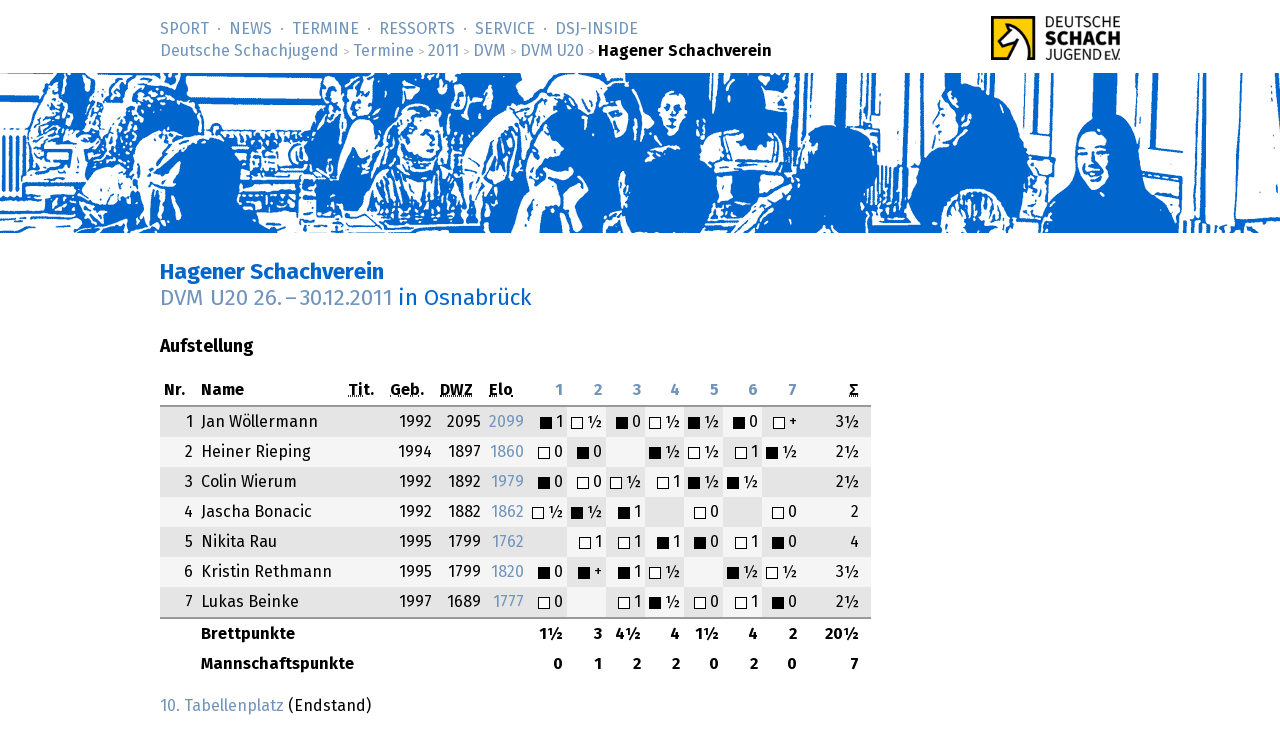

--- FILE ---
content_type: text/html; charset=utf-8
request_url: https://www.deutsche-schachjugend.de/2011/dvm-u20/hagener-schachverein/
body_size: 3406
content:
<!DOCTYPE html>
<html lang="de">
<head>
	<title>DVM U20 2011: Hagener Schachverein  (Deutsche Schachjugend)</title>
	<meta name="viewport" content="width=device-width, initial-scale=1">
	<link rel="stylesheet" href="/_behaviour/leaflet/dist/leaflet.css">
	<link rel="next" href="../../../2011/dvm-u20/erfurter-schachklub/" title="Nächste/r in Setzliste">
	<link rel="prev" href="../../../2011/dvm-u20/sc-vaterstetten/" title="Vorherige/r in Setzliste">
	<link rel="stylesheet" type="text/css" href="/_layout/tournaments/tournaments.css">
	<link rel="stylesheet" type="text/css" href="/_layout/dsj16/dsj16.css">
	<link rel="icon" href="/favicon.ico" type="image/x-ico">
	<link rel="apple-touch-icon-precomposed" href="/apple-touch-icon.png" type="image/png">
</head>
<body class="sports dvm">
<div id="full">
<header><div id="head">
<p class="logo-wide"><a href="/" target="_top"><img src="/_layout/logo-60.png" alt="Deutsche Schachjugend" srcset="/_layout/logo-60.png 1x, /_layout/logo-120.png 2x"></a></p>
<nav>
<ul id="nav" class="nav">
<li class='first-child'><a href="/sport/">Sport</a></li>
<li><a href="/news/">News</a></li>
<li><a href="/termine/" class='below'>Termine</a></li>
<li><a href="/ressorts/">Ressorts</a></li>
<li><a href="/service/">Service</a></li>
<li><a href="/dsj-inside/">DSJ-&shy;Inside</a></li>
</ul>
<p id="breadcrumbs"> <a href="/">Deutsche Schachjugend</a> <em>&gt;</em> <a href="/termine/">Termine</a> <em>&gt;</em> <a href="/2011/">2011</a> <em>&gt;</em> <a href="/2011/dvm/">DVM</a> <em>&gt;</em> <a href="/2011/dvm-u20/">DVM U20</a> <em>&gt;</em> <strong>Hagener Schachverein </strong>
</p>
</nav>
</div>
<div id="banner">
<div class="banner" id="bannermap">
</div>
</div>
</header>
<div id="content">
<div class="text" role="main">
<h1>Hagener Schachverein <br><a href="../">DVM U20 <span class="date">26.</span> – <span class="date">30.12.2011</span></a> <em>in Osnabrück</em></h1>

<div class="infocol_max">

<h3>Aufstellung</h3>

<div class="results">
<table>
<thead>
<tr><th>Nr.</th> <th>Name</th> <th><abbr title="FIDE-Titel">Tit.</abbr></th> <th><abbr title="Geburtsjahr">Geb.</abbr></th> <th><abbr title="Deutsche Wertungszahl">DWZ</abbr></th> <th><abbr title="Elo-Wertungszahl des Weltschachbunds FIDE">Elo</abbr></th>
<th class="number"><a href="../runde/1/#tisch-2" title="Runde 1, Gegner SK Bebenhausen">1</a></th>
<th class="number"><a href="../runde/2/#tisch-6" title="Runde 2, Gegner Aufbau Elbe Magdeburg">2</a></th>
<th class="number"><a href="../runde/3/#tisch-6" title="Runde 3, Gegner Heilbronner Schachverein">3</a></th>
<th class="number"><a href="../runde/4/#tisch-4" title="Runde 4, Gegner Erfurter Schachklub">4</a></th>
<th class="number"><a href="../runde/5/#tisch-3" title="Runde 5, Gegner SG Porz">5</a></th>
<th class="number"><a href="../runde/6/#tisch-5" title="Runde 6, Gegner SC Forchheim">6</a></th>
<th class="number"><a href="../runde/7/#tisch-1" title="Runde 7, Gegner Hamburger SK">7</a></th>
<th class="tsum"><abbr title="Summe">&Sigma;</abbr></th>
</tr>   
</thead>
<tfoot>
<tr>
<th></th><th colspan="5">Brettpunkte</th>
<th class="number">1&frac12;</th>
<th class="number">3</th>
<th class="number">4&frac12;</th>
<th class="number">4</th>
<th class="number">1&frac12;</th>
<th class="number">4</th>
<th class="number">2</th>
<th class="tsum">20&frac12;</th>
</tr>
<tr>
<th></th><th colspan="5">Mannschaftspunkte</th>
<th class="number">0
</th>
<th class="number">1
</th>
<th class="number">2</th>
<th class="number">2</th>
<th class="number">0
</th>
<th class="number">2</th>
<th class="number">0
</th>
<th class="tsum">7</th>
</tr>
</tfoot>
<tbody>
<tr class='uneven'>
<td class="number">1</td>
<td>Jan Wöllermann</td>
<td></td>
<td class="number">1992</td>
<td class="number">2095</td>
<td class="number">
<a href="https://ratings.fide.com/profile/24661155">2099</a></td>
<td title="mit Schwarz gegen Ulrich Zimmermann · DWZ 2183 · Elo 2145" class="ergebnis ">
<span class="schwarz">&nbsp;</span>1 </td>
<td title="mit Weiß gegen Marcel Schulz · DWZ 1982 · Elo 1974" class="ergebnis checkered">
<span class="weiss">&nbsp;</span>&frac12; </td>
<td title="mit Schwarz gegen Philipp Wenninger · DWZ 2178 · Elo 2143" class="ergebnis ">
<span class="schwarz">&nbsp;</span>0 </td>
<td title="mit Weiß gegen Alex Steinacker · DWZ 2118 · Elo 1996" class="ergebnis checkered">
<span class="weiss">&nbsp;</span>&frac12; </td>
<td title="mit Schwarz gegen Aleksij Savchenko · DWZ 2211 · Elo 2251" class="ergebnis ">
<span class="schwarz">&nbsp;</span>&frac12; </td>
<td title="mit Schwarz gegen Leon Mons · DWZ 2330 · Elo 2311" class="ergebnis checkered">
<span class="schwarz">&nbsp;</span>0 </td>
<td title="mit Weiß gegen Niclas Huschenbeth · DWZ 2530 · Elo 2518" class="ergebnis ">
<span class="weiss">&nbsp;</span>+ </td>
<td class="tsum">3&frac12;</td>
</tr>
<tr class='even'>
<td class="number">2</td>
<td>Heiner Rieping</td>
<td></td>
<td class="number">1994</td>
<td class="number">1897</td>
<td class="number">
<a href="https://ratings.fide.com/profile/24647012">1860</a></td>
<td title="mit Weiß gegen Georg Braun · DWZ 2133 · Elo 2127" class="ergebnis ">
<span class="weiss">&nbsp;</span>0 </td>
<td title="mit Schwarz gegen Vilen Rafayevych · DWZ 2044 · Elo 2084" class="ergebnis checkered">
<span class="schwarz">&nbsp;</span>0 </td>
<td title="" class="ergebnis ">
<span class="">&nbsp;</span> </td>
<td title="mit Schwarz gegen Edmund Friedt · DWZ 1895 · Elo 1941" class="ergebnis checkered">
<span class="schwarz">&nbsp;</span>&frac12; </td>
<td title="mit Weiß gegen Michael Kremser · DWZ 2084 · Elo 2048" class="ergebnis ">
<span class="weiss">&nbsp;</span>&frac12; </td>
<td title="mit Weiß gegen Eduard Miller · DWZ 2185 · Elo 2144" class="ergebnis checkered">
<span class="weiss">&nbsp;</span>1 </td>
<td title="mit Schwarz gegen Felix Meißner · DWZ 2248 · Elo 2291" class="ergebnis ">
<span class="schwarz">&nbsp;</span>&frac12; </td>
<td class="tsum">2&frac12;</td>
</tr>
<tr class='uneven'>
<td class="number">3</td>
<td>Colin Wierum</td>
<td></td>
<td class="number">1992</td>
<td class="number">1892</td>
<td class="number">
<a href="https://ratings.fide.com/profile/24677981">1979</a></td>
<td title="mit Schwarz gegen Philipp Theodor Kaulich · DWZ 2128 · Elo 2002" class="ergebnis ">
<span class="schwarz">&nbsp;</span>0 </td>
<td title="mit Weiß gegen David Rickmann · DWZ 1714 · Elo 1867" class="ergebnis checkered">
<span class="weiss">&nbsp;</span>0 </td>
<td title="mit Weiß gegen Simon Weißbeck · DWZ 2007 · Elo 1990" class="ergebnis ">
<span class="weiss">&nbsp;</span>&frac12; </td>
<td title="mit Weiß gegen Stefan Duzy · DWZ 1824 · Elo 1935" class="ergebnis checkered">
<span class="weiss">&nbsp;</span>1 </td>
<td title="mit Schwarz gegen Kai Finke · DWZ 1958" class="ergebnis ">
<span class="schwarz">&nbsp;</span>&frac12; </td>
<td title="mit Schwarz gegen Michael Stephan · DWZ 1832 · Elo 1864" class="ergebnis checkered">
<span class="schwarz">&nbsp;</span>&frac12; </td>
<td title="" class="ergebnis ">
<span class="">&nbsp;</span> </td>
<td class="tsum">2&frac12;</td>
</tr>
<tr class='even'>
<td class="number">4</td>
<td>Jascha Bonacic</td>
<td></td>
<td class="number">1992</td>
<td class="number">1882</td>
<td class="number">
<a href="https://ratings.fide.com/profile/24647004">1862</a></td>
<td title="mit Weiß gegen Danijel Gibicar · DWZ 2037 · Elo 2074" class="ergebnis ">
<span class="weiss">&nbsp;</span>&frac12; </td>
<td title="mit Schwarz gegen Philipp Lange · DWZ 1534" class="ergebnis checkered">
<span class="schwarz">&nbsp;</span>&frac12; </td>
<td title="mit Schwarz gegen Christian Biefel · DWZ 1502" class="ergebnis ">
<span class="schwarz">&nbsp;</span>1 </td>
<td title="" class="ergebnis checkered">
<span class="">&nbsp;</span> </td>
<td title="mit Weiß gegen Anna Karmann · DWZ 1871 · Elo 1946" class="ergebnis ">
<span class="weiss">&nbsp;</span>0 </td>
<td title="" class="ergebnis checkered">
<span class="">&nbsp;</span> </td>
<td title="mit Weiß gegen Paul Doberitz · DWZ 2184 · Elo 2210" class="ergebnis ">
<span class="weiss">&nbsp;</span>0 </td>
<td class="tsum">2</td>
</tr>
<tr class='uneven'>
<td class="number">5</td>
<td>Nikita Rau</td>
<td></td>
<td class="number">1995</td>
<td class="number">1799</td>
<td class="number">
<a href="https://ratings.fide.com/profile/12902543">1762</a></td>
<td title="" class="ergebnis ">
<span class="">&nbsp;</span> </td>
<td title="mit Weiß gegen Max Melcher · DWZ 1484" class="ergebnis checkered">
<span class="weiss">&nbsp;</span>1 </td>
<td title="mit Weiß gegen Marcel Mikeler · DWZ 1489" class="ergebnis ">
<span class="weiss">&nbsp;</span>1 </td>
<td title="mit Schwarz gegen Marius Friedt · DWZ 1766 · Elo 1917" class="ergebnis checkered">
<span class="schwarz">&nbsp;</span>1 </td>
<td title="mit Schwarz gegen Till Wittig · DWZ 1794" class="ergebnis ">
<span class="schwarz">&nbsp;</span>0 </td>
<td title="mit Weiß gegen Martin Killmann · DWZ 1814 · Elo 1785" class="ergebnis checkered">
<span class="weiss">&nbsp;</span>1 </td>
<td title="mit Schwarz gegen Malte Colpe · DWZ 2208 · Elo 2208" class="ergebnis ">
<span class="schwarz">&nbsp;</span>0 </td>
<td class="tsum">4</td>
</tr>
<tr class='even'>
<td class="number">6</td>
<td>Kristin Rethmann</td>
<td></td>
<td class="number">1995</td>
<td class="number">1799</td>
<td class="number">
<a href="https://ratings.fide.com/profile/24655805">1820</a></td>
<td title="mit Schwarz gegen Xianliang Xu · DWZ 2073 · Elo 2037" class="ergebnis ">
<span class="schwarz">&nbsp;</span>0 </td>
<td title="mit Schwarz " class="ergebnis checkered">
<span class="schwarz">&nbsp;</span>+ </td>
<td title="mit Schwarz gegen Dmitriy Ignatov · DWZ 1250" class="ergebnis ">
<span class="schwarz">&nbsp;</span>1 </td>
<td title="mit Weiß gegen Sascha Hoffmann · DWZ 1685 · Elo 1710" class="ergebnis checkered">
<span class="weiss">&nbsp;</span>&frac12; </td>
<td title="" class="ergebnis ">
<span class="">&nbsp;</span> </td>
<td title="mit Schwarz gegen Dominik Nöttling · DWZ 1744 · Elo 1814" class="ergebnis checkered">
<span class="schwarz">&nbsp;</span>&frac12; </td>
<td title="mit Weiß gegen Jan Hinrichs · DWZ 1957 · Elo 2010" class="ergebnis ">
<span class="weiss">&nbsp;</span>&frac12; </td>
<td class="tsum">3&frac12;</td>
</tr>
<tr class='uneven'>
<td class="number">7</td>
<td>Lukas Beinke</td>
<td></td>
<td class="number">1997</td>
<td class="number">1689</td>
<td class="number">
<a href="https://ratings.fide.com/profile/12902535">1777</a></td>
<td title="mit Weiß gegen Pablo Jeremias Bonenberger · DWZ 1665 · Elo 1807" class="ergebnis ">
<span class="weiss">&nbsp;</span>0 </td>
<td title="" class="ergebnis checkered">
<span class="">&nbsp;</span> </td>
<td title="mit Weiß gegen Patrick Wenninger · DWZ 1250" class="ergebnis ">
<span class="weiss">&nbsp;</span>1 </td>
<td title="mit Schwarz gegen Jonas Rosenhan · DWZ 1630" class="ergebnis checkered">
<span class="schwarz">&nbsp;</span>&frac12; </td>
<td title="mit Weiß gegen Igor Liwerant · DWZ 1805" class="ergebnis ">
<span class="weiss">&nbsp;</span>0 </td>
<td title="mit Weiß gegen Robert Wagner · DWZ 1770 · Elo 1808" class="ergebnis checkered">
<span class="weiss">&nbsp;</span>1 </td>
<td title="mit Schwarz gegen Julian Grötzbach · DWZ 1991 · Elo 1911" class="ergebnis ">
<span class="schwarz">&nbsp;</span>0 </td>
<td class="tsum">2&frac12;</td>
</tr>
</tbody>
</table>
</div>

<p><a href="../tabelle/#hagener-schachverein">10. Tabellenplatz</a> (Endstand)</p>
<p>DWZ-Schnitt der ersten 6 Bretter: <strong>1894</strong>
 –  Nr. 9 der <a href="../startrangliste/#hagener-schachverein">Startrangliste</a></p>



</div>

<div class="infocol_map">

<h3>Vereinsinfos</h3>

<p>
<a href="/2011/dvm/lv/niedersachsen/">
Niedersachsen</a>
 (Regionalgruppe Nord)</p>

<div class="mapverein">
<div id="mapverein"> </div>
<script src="/_behaviour/leaflet/dist/leaflet.js"></script>
<script>
        var tiles = L.tileLayer('https://api.mapbox.com/styles/v1/schachjugend/cjjd7scgz1xqo2rp1gzi8y1j5/tiles/512/{z}/{x}/{y}?access_token=pk.eyJ1Ijoic2NoYWNoanVnZW5kIiwiYSI6ImNqajM4ZTVrMzE3azIzcGxwemNva201ZGIifQ.GuNR7TeaWSJpTdHyVRcnmQ', {
        maxZoom: 18, minZoom: 1, tileSize: 512,  zoomOffset: -1,
        attribution: 'Map data &copy; <a href="http://openstreetmap.org">OpenStreetMap</a> contributors, <a href="http://creativecommons.org/licenses/by-sa/2.0/">CC-BY-SA</a>, Imagery © <a href="http://mapbox.com">Mapbox</a>',
    });

    var map = L.map('mapverein', {scrollWheelZoom: false}).addLayer(tiles);
    map.setView([52.196470, 7.979003], 8);
    L.Icon.Default.imagePath = '/_layout/clubs/leaflet/';
    var Icon = new L.Icon.Default({
        iconUrl: 'marker-icon.png',
        iconRetinaUrl: 'marker-icon-2x.png'
    });

    L.marker([52.196470, 7.979003], {icon: Icon}).addTo(map)
        .bindPopup('Hagen a.T.W.');

</script>
</div>
<p>Ort: Altes Pfarrhaus und Martinusheim, Martinistr.2, 49170 Hagen a.T.W.</p>
<p><a href="https://schach.in/hagener-sv/">Weitere Infos: Hagener SV</a></p>

<p><a href="http://hagener-schachverein.de/">Website Hagener SV</a></p>

</div>

<script src="/_behaviour/default/link-rel-nav.js"></script>

</div>
</div>
<footer>
<div id="foot">
<div class="foot">
<nav>
<ul>
<li class='first-child'><a href="/">Deutsche Schachjugend</a></li>
<li><a href="/dsj-inside/organisation/impressum/">Impressum</a></li>
<li><a href="/dsj-inside/organisation/datenschutz/">Datenschutz</a></li>
<li class='last-child'><a href="/kontakt/">Kontakt</a></li>
<li class="searchmenu">&nbsp;
</li>
</ul>
</nav>
</div>
</div>
</footer>
</div>
</body>
</html>